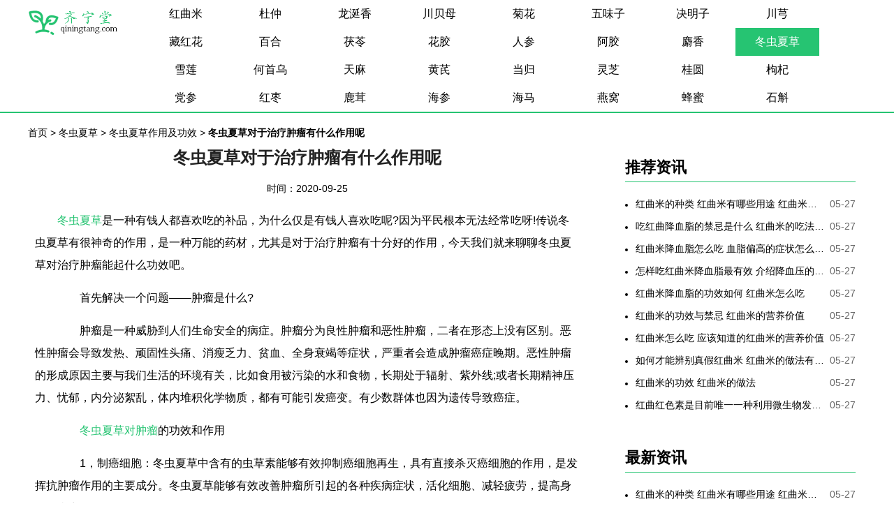

--- FILE ---
content_type: text/html; charset=UTF-8
request_url: http://news.qiningtang.com/3312.html
body_size: 4208
content:
<!DOCTYPE html>
<html>
<head>
<meta charset="utf-8" />
<meta http-equiv="X-UA-Compatible" content="IE=edge,chrome=1">
<meta name="viewport" content="width=device-width,initial-scale=1.0,maximum-scale=1.0,user-scalable=0"/>
<meta name="applicable-device" content="pc,mobile">
<meta name="robots" content="all">
<title>冬虫夏草对于治疗肿瘤有什么作用呢 冬虫夏草作用及功效 齐宁堂 养生之家 百姓健康养生网</title>
<link rel="shortcut icon " type="images/x-icon" href="/qiningtang_favicon.ico">
<link rel="canonical" href="http://news.qiningtang.com/3312.html"/>
<link rel="stylesheet" href="/static/style/dist/public/common.css?v=201910040900">
<link rel="stylesheet" type="text/css" media="screen" href="/static/style/dist/news/detail.css?v=201910040900" />
</head>
<body>
<div class="wrapper">
<div class="header">
<div class="mod-head">
<div class="inner">
<a class="logo" href="/"><img src="/static/image/public/logo.png" alt="齐宁堂 养生之家 百姓健康养生网" width="135"></a>
<div class="box">
<ul>
<li><a href="/hongqumi/">红曲米</a></li>
<li><a href="/duzhong/">杜仲</a></li>
<li><a href="/longxianxiang/">龙涎香</a></li>
<li><a href="/chuanbeimu/">川贝母</a></li>
<li><a href="/juhua/">菊花</a></li>
<li><a href="/wuweizi/">五味子</a></li>
<li><a href="/juemingzi/">决明子</a></li>
<li><a href="/chuanxiong/">川芎</a></li>
<li><a href="/zanghonghua/">藏红花</a></li>
<li><a href="/baihe/">百合</a></li>
<li><a href="/fuling/">茯苓</a></li>
<li><a href="/huajiao/">花胶</a></li>
<li><a href="/renshen/">人参</a></li>
<li><a href="/ejiao/">阿胶</a></li>
<li><a href="/shexiang/">麝香</a></li>
<li class="active"><a href="/dongchongxiacao/">冬虫夏草</a></li>
<li><a href="/xuelian/">雪莲</a></li>
<li><a href="/heshouwu/">何首乌</a></li>
<li><a href="/tianma/">天麻</a></li>
<li><a href="/huangqi/">黄芪</a></li>
<li><a href="/danggui/">当归</a></li>
<li><a href="/lingzhi/">灵芝</a></li>
<li><a href="/guiyuan/">桂圆</a></li>
<li><a href="/gouqi/">枸杞</a></li>
<li><a href="/dangshen/">党参</a></li>
<li><a href="/hongzao/">红枣</a></li>
<li><a href="/lurong/">鹿茸</a></li>
<li><a href="/haishen/">海参</a></li>
<li><a href="/haima/">海马</a></li>
<li><a href="/yanwo/">燕窝</a></li>
<li><a href="/fengmi/">蜂蜜</a></li>
<li><a href="/shihu/">石斛</a></li>
</ul>
</div>
</div>
</div>
</div><div class="container">
<div class="inner">
<div class="mod-breadcrumbs">
<a href="/">首页</a>
<span>&gt;</span>
<a href="/dongchongxiacao/">冬虫夏草</a>
<span>&gt;</span>
<a href="/dongchongxiacao/zuoyong/">冬虫夏草作用及功效</a>
<span>&gt;</span>
<strong>冬虫夏草对于治疗肿瘤有什么作用呢</strong>
</div>
<div class="mod-main">
<div class="mod-intro">
<div class="hd">
<h1>冬虫夏草对于治疗肿瘤有什么作用呢</h1>
<p class="info">时间：2020-09-25</p>
</div>
<div class="bd">
<p><a href="http://news.qiningtang.com/dongchongxiacao/zuoyong/" target="_self">冬虫夏草</a>是一种有钱人都喜欢吃的补品，为什么仅是有钱人喜欢吃呢?因为平民根本无法经常吃呀!传说冬虫夏草有很神奇的作用，是一种万能的药材，尤其是对于治疗肿瘤有十分好的作用，今天我们就来聊聊冬虫夏草对治疗肿瘤能起什么功效吧。</p><p>  首先解决一个问题——肿瘤是什么?</p><p>  肿瘤是一种威胁到人们生命安全的病症。肿瘤分为良性肿瘤和恶性肿瘤，二者在形态上没有区别。恶性肿瘤会导致发热、顽固性头痛、消瘦乏力、贫血、全身衰竭等症状，严重者会造成肿瘤癌症晚期。恶性肿瘤的形成原因主要与我们生活的环境有关，比如食用被污染的水和食物，长期处于辐射、紫外线;或者长期精神压力、忧郁，内分泌絮乱，体内堆积化学物质，都有可能引发癌变。有少数群体也因为遗传导致癌症。</p><p>  <a href="http://news.qiningtang.com/dongchongxiacao/zuoyong/" target="_self">冬虫夏草对肿瘤</a>的功效和作用</p><p>  1，制癌细胞：冬虫夏草中含有的虫草素能够有效抑制癌细胞再生，具有直接杀灭癌细胞的作用，是发挥抗肿瘤作用的主要成分。冬虫夏草能够有效改善肿瘤所引起的各种疾病症状，活化细胞、减轻疲劳，提高身体免疫力。</p><p>  2，护肾养肝：冬虫夏草能够有效减轻有毒物质对肾脏、肝脏的损伤，对病毒性肝炎有非常好的功效。能够通过调节免疫功能，增强抗病毒能力，有效改善肾脏和肝脏功能，对肾功能、肝功能衰竭、病毒性肝炎有非常明显的功效。</p><p>  3，高免疫系统：冬虫夏草有效提供人体免疫力，抵抗肿瘤，能够避免病毒、细菌感染，组织细胞老化、坏死，防止肿瘤细胞生长。冬虫夏草促进人体抗体产生，有效吞噬、杀伤癌细胞数量，增强内脏功能，使内脏一直保持充沛状态，避免各种疾病症状。</p><p align="center"><img src="/uploads/ueditor/php/upload/image/20200925/1601027655720878.jpg" alt=""/></p><p>  4，调节血脂：冬虫夏草能够调节心脏缺氧，抗心律失常;调节血脂，生成血小板，活化细胞，有效降低血液中的胆固醇和甘油三酯，提高对人体有利的高密度脂蛋白，对抑制癌细胞再生有良好的功效。</p><p>  现代医学研究表明，冬虫夏草吞噬肿瘤细胞的能力是硒的4倍，冬虫夏草所含虫草素能明显增强红细胞粘附肿瘤细胞的能力，抑制肿瘤生长和转移，能明显提升白血球和血小板数量，迅速改善放化疗后的呕吐恶心、胃口差、头发脱落、失眠等症状。</p><p><br/></p>				</div>
</div>
<div class="module mod-list">
<div class="hd">相关资讯</div>
<div class="bd">
<ul>
<li>
<a href="/3384.html">北虫草&rdquo;虫草素竟然比&ldquo;冬虫夏草&rdquo;高几十倍＂</a>
<span>09-27</span>
</li>
<li>
<a href="/3383.html">玉树冬虫夏草的特点</a>
<span>09-27</span>
</li>
<li>
<a href="/3382.html">冬虫夏草的特征</a>
<span>09-27</span>
</li>
<li>
<a href="/3381.html">冬虫夏草都有一些什么分类</a>
<span>09-27</span>
</li>
<li>
<a href="/3380.html">比较容易与冬虫夏草混淆的品种</a>
<span>09-27</span>
</li>
<li>
<a href="/3379.html">冬虫夏草的类别</a>
<span>09-27</span>
</li>
<li>
<a href="/3378.html">富硒虫草</a>
<span>09-26</span>
</li>
<li>
<a href="/3377.html">这些虫草你知道吗？</a>
<span>09-26</span>
</li>
</ul>
</div>
</div>
</div>
<div class="mod-side">
<div class="module mod-list">
<div class="hd">推荐资讯</div>
<div class="bd">
<ul>
<li>
<a href="/4723.html">红曲米的种类 红曲米有哪些用途 红曲米有何功效 红曲米降血压怎样吃最有效</a>
<span>05-27</span>
</li>
<li>
<a href="/4722.html">吃红曲降血脂的禁忌是什么 红曲米的吃法是哪些</a>
<span>05-27</span>
</li>
<li>
<a href="/4721.html">红曲米降血脂怎么吃 血脂偏高的症状怎么降低</a>
<span>05-27</span>
</li>
<li>
<a href="/4720.html">怎样吃红曲米降血脂最有效 介绍降血压的最好方法</a>
<span>05-27</span>
</li>
<li>
<a href="/4719.html">红曲米降血脂的功效如何 红曲米怎么吃</a>
<span>05-27</span>
</li>
<li>
<a href="/4718.html">红曲米的功效与禁忌 红曲米的营养价值</a>
<span>05-27</span>
</li>
<li>
<a href="/4717.html">红曲米怎么吃 应该知道的红曲米的营养价值</a>
<span>05-27</span>
</li>
<li>
<a href="/4716.html">如何才能辨别真假红曲米 红曲米的做法有哪些</a>
<span>05-27</span>
</li>
<li>
<a href="/4715.html">红曲米的功效 红曲米的做法</a>
<span>05-27</span>
</li>
<li>
<a href="/4714.html">红曲红色素是目前唯一一种利用微生物发酵制备的天然色素</a>
<span>05-27</span>
</li>
</ul>
</div>
</div>
<div class="module mod-list">
<div class="hd">最新资讯</div>
<div class="bd">
<ul>
<li>
<a href="/4723.html">红曲米的种类 红曲米有哪些用途 红曲米有何功效 红曲米降血压怎样吃最有效</a>
<span>05-27</span>
</li>
<li>
<a href="/4722.html">吃红曲降血脂的禁忌是什么 红曲米的吃法是哪些</a>
<span>05-27</span>
</li>
<li>
<a href="/4721.html">红曲米降血脂怎么吃 血脂偏高的症状怎么降低</a>
<span>05-27</span>
</li>
<li>
<a href="/4720.html">怎样吃红曲米降血脂最有效 介绍降血压的最好方法</a>
<span>05-27</span>
</li>
<li>
<a href="/4719.html">红曲米降血脂的功效如何 红曲米怎么吃</a>
<span>05-27</span>
</li>
<li>
<a href="/4718.html">红曲米的功效与禁忌 红曲米的营养价值</a>
<span>05-27</span>
</li>
<li>
<a href="/4717.html">红曲米怎么吃 应该知道的红曲米的营养价值</a>
<span>05-27</span>
</li>
<li>
<a href="/4716.html">如何才能辨别真假红曲米 红曲米的做法有哪些</a>
<span>05-27</span>
</li>
<li>
<a href="/4715.html">红曲米的功效 红曲米的做法</a>
<span>05-27</span>
</li>
<li>
<a href="/4714.html">红曲红色素是目前唯一一种利用微生物发酵制备的天然色素</a>
<span>05-27</span>
</li>
</ul>
</div>
</div>
</div>
</div>
<div class="footer">
<div class="inner">
<div class="mod-foot">
<div class="bd">
<p>Copyright &copy; 2026 齐宁堂 养生之家 百姓健康养生网</p>
</div>
</div>
<div class="mod-sidebar">
<a class="gotop" href="javascript:;" rel="nofollow">
<img src="/static/image/public/gotop.png" alt="回到顶部">
</a>
</div>
</div>
</div>
</div>
<script src="/static/script/dist/lib/sea.js"></script>
<script type="text/javascript">
seajs.config({
'base':'/static/script/dist',
'paths': {
'scriptUrl':'/static/script/dist'
},
'alias':{
'jquery':'scriptUrl/lib/jquery',
'common':'scriptUrl/public/common'
},
'map': [
[ /^(.*?\/script\/(?:src|dist)\/.*?\/.*?\.js$)(?:.*)$/i, '$1?v=201910040900']
],
'charset': 'utf-8'
});
seajs.use(['common'],function(){
});
(function(){
var bp = document.createElement('script');
var curProtocol = window.location.protocol.split(':')[0];
if (curProtocol === 'https') {
bp.src = 'https://zz.bdstatic.com/linksubmit/push.js';
}
else {
bp.src = 'http://push.zhanzhang.baidu.com/push.js';
}
var s = document.getElementsByTagName("script")[0];
s.parentNode.insertBefore(bp, s);
})();
</script>
<div class="hide">
<script>var _hmt = _hmt || [];(function() {var hm = document.createElement("script");hm.src = "https://hm.baidu.com/hm.js?166cbc266646b1dc619721c22218ee16";var s = document.getElementsByTagName("script")[0]; s.parentNode.insertBefore(hm, s);})();</script><script type="text/javascript">document.write(unescape("%3Cspan id=\"cnzz_stat_icon_1279209396\"%3E%3C/span%3E%3Cscript src=\"https://v1.cnzz.com/z_stat.php%3Fid%3D1279209396\" type=\"text/javascript\"%3E%3C/script%3E"));</script>        </div>
</body>
</html>

--- FILE ---
content_type: text/css
request_url: http://news.qiningtang.com/static/style/dist/public/common.css?v=201910040900
body_size: 1218
content:
.inner,.container{zoom:1}.inner:before,.container:before,.inner:after,.container:after{content:"";display:table}.inner:after,.container:after{clear:both;overflow:hidden}html{color:#000;background:#FFF}body,div,dl,dt,dd,ul,ol,li,h1,h2,h3,h4,h5,h6,pre,code,form,fieldset,legend,input,textarea,p,blockquote,th,td{margin:0;padding:0}table{border-collapse:collapse;border-spacing:0}fieldset,img{border:0}address,caption,cite,code,dfn,em,strong,th,var{font-style:normal;font-weight:normal}ol,ul{list-style:none}caption,th{text-align:left}h1,h2,h3,h4,h5,h6{font-size:100%;font-weight:normal}q:before,q:after{content:''}abbr,acronym{border:0;font-variant:normal}sup{vertical-align:text-top}sub{vertical-align:text-bottom}input,textarea,select{font-family:inherit;font-size:inherit;font-weight:inherit;*font-size:100%}legend{color:#000}html{height:100%}body{height:100%;font-family:Arial, Helvetica, "Microsoft Yahei";font-size:14px;color:#000}a{text-decoration:none;color:#000}a:hover{color:#26c472}strong,b{font-weight:bold}img{vertical-align:middle}button,input,select,textarea{font-family:Tahoma, Arial, Helvetica, "微软雅黑";font-size:inherit;line-height:inherit}.wrapper{position:relative;min-height:100%}.inner{position:relative;width:1200px;margin:0 auto}.container .inner{position:relative}.J_link{cursor:pointer}.J_link canvas{cursor:pointer}.mod-breadcrumbs{margin-bottom:10px}@media screen and (max-width: 800px){.inner{width:auto}}.header{margin-bottom:20px}.mod-head{background:#fff;border-bottom:2px solid #26c472}.mod-head .logo{float:left;height:64px;line-height:64px;vertical-align:middle;font-size:0}.mod-head .box{margin-left:165px;overflow:hidden}.mod-head .box li{float:left;margin-left:1px}.mod-head .box li.active a{background:#26c472;color:#fff}.mod-head .box a{display:block;width:120px;height:40px;line-height:40px;text-align:center;font-size:16px}.mod-head .box a:hover{background:#26c472;color:#fff}@media screen and (max-width: 1200px){.header{margin-bottom:15px}.mod-head .inner{padding:0}.mod-head .logo{height:48px;line-height:48px;float:none;display:block;text-align:center}.mod-head .logo img{width:100px;height:auto}.mod-head .box{margin-left:0;height:36px;line-height:36px;overflow-x:auto;white-space:nowrap;background:#f5f5f5}.mod-head .box li{float:none;display:inline-block}.mod-head .box a{width:96px;height:36px;line-height:36px;font-size:16px}}@media screen and (max-width: 320px){.mod-head .box a{width:85px}}.footer{background:#292929}.mod-foot .bd{padding:20px 0 10px}.mod-foot .bd p{line-height:24px;text-align:center;font-size:12px;color:#999}.mod-foot .bd span,.mod-foot .bd a{margin:0 15px}.mod-foot .bd a{color:#999}.mod-foot .bd a:hover{color:#009e9d}.mod-sidebar{position:fixed;right:25px;bottom:25px;width:60px;height:60px;background:#dbdbdb;border:1px solid #dbdbdb;line-height:60px;text-align:center;border-radius:50%}@media screen and (max-width: 800px){.mod-sidebar{right:12px;bottom:12px;width:36px;height:36px;line-height:36px}.mod-sidebar img{width:24px;height:24px}}


--- FILE ---
content_type: text/css
request_url: http://news.qiningtang.com/static/style/dist/news/detail.css?v=201910040900
body_size: 774
content:
.mod-info h2,.mod-intro .bd h2,.mod-info h3,.mod-intro .bd h3{font-size:20px;line-height:40px;margin-bottom:15px;border-bottom:1px solid #26c472;text-indent:0;position:relative;padding-left:20px}.mod-info h2::before,.mod-intro .bd h2::before,.mod-info h3::before,.mod-intro .bd h3::before{content:'';position:absolute;left:0px;top:11px;width:4px;height:20px;background-color:#26c472}.mod-info h2::after,.mod-intro .bd h2::after,.mod-info h3::after,.mod-intro .bd h3::after{content:'';position:absolute;left:4px;top:14px;border-left:10px solid #26c472;border-top:6px solid transparent;border-bottom:6px solid transparent}.mod-main{float:left;width:800px;overflow:hidden}.mod-side{float:right;width:360px;overflow:hidden}.mod-info .bd{font-size:16px;line-height:200%;overflow:hidden}.mod-info .bd p{margin-bottom:15px}.mod-intro h1{color:#222;font-size:24px;font-weight:bold;text-align:center;margin-bottom:20px}.mod-intro .info{text-align:center;margin-bottom:10px}.mod-intro .bd{font-size:16px;line-height:200%;overflow:hidden;padding:10px;text-indent:2em}.mod-intro .bd .intro{border-left:5px solid #ccc;padding-left:20px;line-height:2;font-size:14px;text-indent:0}.mod-intro .bd strong,.mod-intro .bd b{font-weight:bold}.mod-intro .bd p{margin-bottom:15px}.mod-intro .bd a{color:#26c472}.mod-intro .bd a:hover{color:#333}.mod-intro .bd img{display:block;max-width:100%;height:auto;margin:0 auto;text-align:center}.mod-intro .bd table img{display:inline}.module{margin-bottom:20px}.module h1{color:#222;font-size:22px;font-weight:bold}.module .hd{margin:0 5px 15px;font-size:22px;line-height:40px;border-bottom:1px solid #26c472;font-weight:bold}.module .bd{margin:0 5px}.mod-list{padding:10px}.mod-list li{padding:0 15px;height:32px;line-height:32px;overflow:hidden;position:relative}.mod-list li::before{content:'';position:absolute;left:0;top:50%;width:4px;height:4px;background-color:#000;border-radius:4px}.mod-list li span{position:absolute;top:0;right:0;color:#666;font-size:14px}.mod-list a{display:block;overflow:hidden;white-space:nowrap;text-overflow:ellipsis;margin-right:30px}@media screen and (max-width: 1200px){.module{margin-bottom:10px}.module .bd{margin:0 10px}.mod-main{float:none;width:100%}.mod-side{float:none;width:100%}.mod-list{border:none;padding:0}.mod-info{margin:0 10px}}


--- FILE ---
content_type: application/javascript
request_url: http://news.qiningtang.com/static/script/dist/public/common.js?v=201910040900
body_size: 562
content:
define("public/common",[],function(e,t,n){document.addEventListener("click",function(e){var t,n=(e=e||window.event).target||e.srcElement;if("A"!=n.tagName){for(;n.className.indexOf("J_link")<0&&n!=document.body;)n=n.parentNode;if(-1<n.className.indexOf("J_link")){var o=n.getElementsByTagName("a");if(o.length){for(var l=o[0],r=0;r<o.length;r++)if(-1<o[r].getAttribute("href").indexOf("/")){l=o[r];break}var c=l.getAttribute("href")||"/";"_blank"==l.getAttribute("target")?window.open(c):location.href=c,(t=e).preventDefault?t.preventDefault():t.returnValue=!1}return!1}}},!1),function(){document.getElementsByClassName("footer")[0];function e(){var e=document.documentElement.scrollTop||document.body.scrollTop;t.style.display=400<e?"block":"none"}var t=document.getElementsByClassName("mod-sidebar")[0];window.addEventListener("scroll",e,!1),e(),t.addEventListener("click",function(){scrollToptimer=setInterval(function(){var e=document.body.scrollTop||document.documentElement.scrollTop,t=e/4;0!=document.body.scrollTop?document.body.scrollTop-=t:document.documentElement.scrollTop-=t,0==e&&clearInterval(scrollToptimer)},30)},!1)}()});